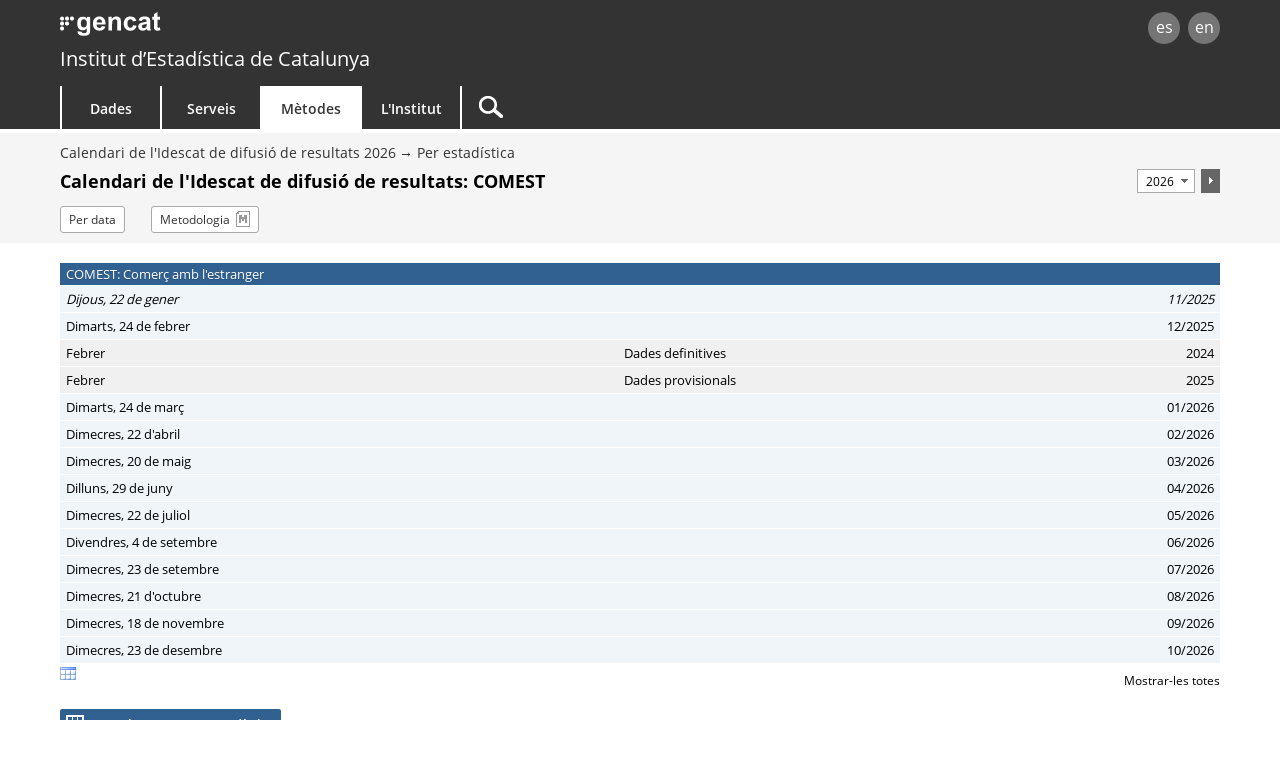

--- FILE ---
content_type: text/html; charset=UTF-8
request_url: https://www.idescat.cat/cal/?id=comest
body_size: 4863
content:
<!DOCTYPE html>
<html lang="ca">
	<head>
		<meta name="viewport" content="width=device-width, initial-scale=1.0" />
		<meta charset="utf-8" />
		
		
		<title>Idescat. Calendari de l'Idescat de difusió de resultats 2026. Per estadística. COMEST</title>
		
		<link rel="stylesheet" type="text/css" media="all" href="/estils/std.css" />
		<link rel="stylesheet" type="text/css" media="all" href="/estils/cal251118.css" />
		<link rel="canonical" href="https://www.idescat.cat/cal/?id=comest&amp;t=2026" />

		<link rel="preload" as="font" crossorigin type="font/woff" href="/estils/fonts/opensans-regular.woff" />
		<link rel="preload" as="font" crossorigin type="font/woff" href="/estils/fonts/opensans-semibold.woff" />
		<link rel="preload" as="font" crossorigin type="font/woff" href="/estils/fonts/opensans-bold.woff" />
		<link rel="preload" as="image" href="/images/gencat.svg" media="(min-width: 741px)" />
		<link rel="preload" as="image" href="/images/mgencat.png" media="(max-width: 740px)" />
		<link rel="preload" as="image" href="/images/mlupa.png" />

		<link rel="search" type="application/opensearchdescription+xml" href="/xml/opensearch-ca.xml" title="Idescat" />
		<link rel="shortcut icon" href="/images/favicon.ico" type="image/x-icon" />
		<link rel="icon" sizes="192x192" href="/images/favicon192.png" type="image/png" />
		<link rel="apple-touch-icon" sizes="180x180" href="/images/favicon180.png" />
		<link rel="apple-touch-icon" sizes="152x152" href="/images/favicon152.png" />
		<link rel="apple-touch-icon" sizes="120x120" href="/images/favicon120.png" />
		<link rel="alternate" type="application/rss+xml" title="Idescat. Novetats" href="/novetats/?m=rss" />

<script src="/commonScripts/idescat.js"></script>
		<script src="/commonScripts/cat/idescat.js"></script>

		<script src="/commonScripts/conf/cal251118.js"></script>


	<!-- Global site tag (gtag.js) - Google Analytics -->
	<script async src="https://www.googletagmanager.com/gtag/js?id=G-0Z6NJ7PL6K"></script>
	<script>IDESCAT.analitica({"seccio":"metodes","tema":"inver","estad":"comest","prod":"cal"});</script>
	</head>
	<body>
		
<!-- Google Tag Manager (noscript) -->
<noscript><iframe title="Google Tag Manager" src="https://www.googletagmanager.com/ns.html?id=GTM-NH8MVLN"
height="0" width="0" style="display:none;visibility:hidden"></iframe></noscript>
<!-- End Google Tag Manager (noscript) -->

		<div id="Contingut">
			<a class="WAIocult" href="#Titol">Saltar al contingut principal</a>
		    
			<header class="ca">
				<div class="aplec">
					<div id="principal">
						<div id="logo"><a href="/" title="Institut d&rsquo;Estad&iacute;stica de Catalunya (Idescat)">idescat</a></div>
						<div class="idiomes" role="navigation" aria-label="Idioma de la pàgina">
						<ul><li><a href="?id=comest&amp;lang=es" title="Esta p&aacute;gina est&aacute; traducida total o parcialmente al castellano" hreflang="es">es</a></li><li><a href="?id=comest&amp;lang=en" title="This page is totally or partially translated into English" hreflang="en">en</a></li></ul>
						</div>
						<div id="logogencat"><a href="//web.gencat.cat/ca/inici/" title="Generalitat de Catalunya">gencat</a></div>
				  </div>
					<div id="org"><a href="/">Institut d&rsquo;Estad&iacute;stica de Catalunya</a></div>
					<nav>
	<ul>
		<li id="dades">
			<h2><a href="/dades/" aria-haspopup="true" aria-expanded="false" aria-controls="ARIAnavdades">Dades</a></h2>
			<div id="ARIAnavdades" class="tab">
				<div class="aplec">
					<div class="grup">
						<h3>Demografia i societat</h3>
						<ul>
							<li><a href="/tema/xifpo">Poblaci&oacute;</a></li>
							<li><a href="/tema/cultu">Cultura &middot; Llengua</a></li>
							<li><a href="/tema/educa">Educaci&oacute;</a></li>
							<li><a href="/tema/elecc">Eleccions</a></li>
							<li><a href="/tema/justi">Just&iacute;cia &middot; Seguretat</a></li>
							<li><a href="/tema/salut">Salut</a></li>
							<li><a href="/tema/treba">Treball</a></li>
						</ul>
						<h3>Qualitat de vida</h3>
						<ul>
							<li><a href="/tema/cvida">Condicions de vida</a></li>
							<li><a href="/tema/habit">Habitatges i edificis</a></li>
							<li><a href="/tema/ingre">Ingressos i consum de les llars</a></li>
							<li><a href="/tema/proso">Protecci&oacute; social</a></li>
						</ul>
					</div>
					<div class="grup">
						<h3>Economia</h3>
						<ul>
							<li><a href="/tema/macro">Macromagnituds</a></li>
							<li><a href="/tema/empre">Empreses &middot; Finances</a></li>
							<li><a href="/tema/finan">Finances p&uacute;bliques</a></li>
							<li><a href="/tema/inver">Inversi&oacute; i comer&ccedil; exterior</a></li>
							<li><a href="/tema/preus">Preus</a></li>
							<li><a href="/tema/recer">Recerca &middot; Tecnologia</a></li>
						</ul>
						<h3>Sectors econ&ograve;mics</h3>
						<ul>
							<li><a href="/tema/agrar">Agricultura &middot; Ramaderia &middot; Pesca</a></li>
							<li><a href="/tema/comer">Comer&ccedil; &middot; Serveis</a></li>
							<li><a href="/tema/const">Construcci&oacute;</a></li>
							<li><a href="/tema/indus">Ind&uacute;stria &middot; Energia</a></li>
							<li><a href="/tema/trans">Transport</a></li>
							<li><a href="/tema/turis">Turisme</a></li>
						</ul>
						<h3>Medi ambient &middot; Territori</h3>
						<ul>
							<li><a href="/tema/media">Medi ambient</a></li>
							<li><a href="/tema/terri">Territori</a></li>
						</ul>
					</div>
					<div class="grup">
						<h3>Temes transversals</h3>
						<ul>
							<li><a href="/estad/experimental">Estad&iacute;stiques experimentals</a></li>
							<li><a href="/estad/iig">&Iacute;ndex d'igualtat de g&egrave;nere</a></li>
							<li><a href="/dades/ods/">Objectius de desenvolupament sostenible</a></li>
						</ul>
						<h3>Per &agrave;mbit geogr&agrave;fic</h3>
						<ul>
							<li><a href="/estad/?geo=prov">Prov&iacute;ncies</a></li>
							<li><a href="/estad/?geo=at">&Agrave;mbits del Pla territorial</a></li>
							<li><a href="/estad/?geo=com">Comarques i Aran</a></li>
							<li><a href="/estad/?geo=mun">Municipis</a></li>
							<li><a href="/estad/?geo=ac">Agrupacions censals</a></li>
							<li><a href="/estad/?geo=ep">Entitats de població</a></li>
							<li><a href="/estad/?geo=dis">Districtes</a></li>
							<li><a href="/estad/?geo=sec">Seccions censals</a></li>
						</ul>
						<h3>Dades bàsiques</h3>
						<ul>
							<li><a href="/indicadors/?id=basics">Indicadors b&agrave;sics de Catalunya</a></li>
							<li><a href="/indicadors/?id=ue">Indicadors de la Uni&oacute; Europea</a></li>
							<li><a href="/pub/?id=inddt">Indicadors demogr&agrave;fics i de territori</a></li>
							<li><a href="/indicadors/?id=aec">Anuari estad&iacute;stic de Catalunya</a></li>
							<li><a href="/emex/">El municipi en xifres</a></li>
						</ul>
					</div>
					<div class="peu"><a href="/estad/">Estad&iacute;stiques A&ndash;Z</a> <strong>&bull;</strong> <a href="/cal/">Calendari</a> <strong>&bull;</strong> <a href="/novetats/">Novetats</a> <strong>&bull;</strong> <a href="/dades/encurs/">Enquestes en curs</a> <strong>&bull;</strong> <a href="/dades/obertes/">Dades obertes</a> <strong>&bull;</strong> <a href="/rectificacions/">Rectificacions</a> <strong>&bull;</strong> <a href="/dades/infografies/">Infografies</a></div>
				</div>
			</div>
		</li>
		<li id="serveis">
			<h2><a href="/serveis/" aria-haspopup="true" aria-expanded="false" aria-controls="ARIAnavserveis">Serveis</a></h2>
			<div id="ARIAnavserveis" class="tab">
				<div class="aplec">
					<div class="grup">
						<h3>Informaci&oacute; estad&iacute;stica</h3>
						<ul>
							<li><a href="/serveis/pmf/">Preguntes més frequents</a></li>
							<li><a href="/serveis/consultes/">Consultes</a></li>
							<li><a href="/serveis/cendoc/">Centre de Documentació</a></li>
							<li><a href="/serveis/biblioteca/publicacions/">Publicacions de l'Idescat</a></li>
							<li class="abanda"><a href="/serveis/carta/">Carta de serveis</a></li>
						</ul>
					</div>
					<div class="grup">
						<h3>Per als mitjans de comunicaci&oacute;</h3>
						<ul>
							<li><a href="/serveis/premsa/">Notes de premsa i consultes</a></li>
						</ul>
						<h3>Per al sector educatiu</h3>
						<ul>
							<li><a href="/serveis/educacio/visites/">Visites a l&apos;Idescat</a></li>
							<li><a href="/serveis/educacio/sessions/">Sessions monogràfiques</a></li>
							<li><a href="/serveis/educacio/concursos/">Concursos</a></li>
						</ul>

						<h3>Per a investigadors</h3>
						<ul>
							<li><a href="/serveis/dades/">Dades confidencials</a></li>
						</ul>

						<h3>Per a desenvolupadors</h3>
						<ul>
							<li><a href="/dev/api/">API</a></li>
							<li><a href="/dev/visual/">Visual</a></li>
						</ul>
					</div>
					<div class="grup">
						<h3>Per al Sistema estad&iacute;stic de Catalunya</h3>
						<ul>
							<li><a href="/formacio/">Formaci&oacute; i activitats</a></li>
						</ul>
						<h3>Generals</h3>
						<ul>
							<li><a href="/serveis/lloguer/">Lloguer d&apos;espais</a></li>
							<li><a href="/pagaments/">Pagaments</a></li>
						</ul>
					</div>
				</div>
			</div>
		</li>
		<li id="metodes" class="active">
			<h2><a href="/metodes/" aria-haspopup="true" aria-expanded="false" aria-controls="ARIAnavmetodes">M&egrave;todes</a></h2>
			<div id="ARIAnavmetodes" class="tab">
				<div class="aplec">
					<div class="grup">
						<h3>Classificacions i codis</h3>
						<ul>
							<li><a href="/metodes/classificacions/">Classificacions estad&iacute;stiques</a></li>
							<li><a href="/codis/">Codis territorials i d&apos;entitats</a></li>
						</ul>
					</div>
					<div class="grup">
						<h3>Instruments de qualitat</h3>
						<ul>
							<li><a href="/cal/">Calendari de difusi&oacute; de resultats</a></li>
							<li><a href="/metodes/difusio/">Política de difusió de resultats</a></li>
							<li><a href="/dades/encurs/">Enquestes en curs</a></li>
							<li><a href="/rectificacions/">Rectificacions</a></li>
							<li><a href="/metodes/bonespractiques/">Codi de bones pr&agrave;ctiques</a></li>
							<li><a href="/metodes/siie/">Projecte Qualitas</a></li>
							<li><a href="/serveis/carta/">Carta de serveis</a></li>
						</ul>
					</div>
					<div class="grup">
						<h3>Recerca i innovaci&oacute;</h3>
						<ul>
							<li><a href="/sort/">Journal SORT</a></li>
							<li><a href="/metodes/manifestdades/">Manifest de les dades</a></li>
						</ul>
					</div>
				</div>
			</div>
		</li>
		<li id="institut">
			<h2><a href="/institut/" aria-haspopup="true" aria-expanded="false" aria-controls="ARIAnavinstitut">L&apos;Institut</a></h2>
			<div id="ARIAnavinstitut" class="tab">
				<div class="aplec">
					<div class="grup">
						<h3>L&apos;Institut d&apos;Estad&iacute;stica de Catalunya (Idescat)</h3>
						<ul>
							<li><a href="/institut/idescat/">Presentaci&oacute;</a></li>
							<li><a href="/institut/idescat/organitzacio/">Organitzaci&oacute;</a></li>
							<li><a href="/institut/idescat/memoria/">Mem&ograve;ria anual</a></li>
							<li><a href="/institut/idescat/convenis/">Convenis</a></li>
							<li><a href="/institut/web/privadesa/">Protecció de dades</a></li>
							<li><a href="/institut/idescat/transparencia/">Transpar&egrave;ncia</a></li>
							<li><a href="/institut/idescat/contractacio/">Perfil del contractant</a></li>
							<li><a href="/institut/idescat/ofertes/">Ofertes de treball</a></li>
							<li class="abanda"><a href="/institut/idescat/contacte/">Contacte</a></li>
						</ul>
					</div>
					<div class="grup">
						<h3>El Sistema Estad&iacute;stic de Catalunya (SEC)</h3>
						<ul>
							<li><a href="/institut/sec/">Presentaci&oacute;</a></li>
							<li><a href="/institut/sec/crsec/">Consell Rector</a></li>
							<li><a href="/institut/sec/legislacio/">Legislaci&oacute;</a></li>
							<li><a href="/pec/">Pla estad&iacute;stic de Catalunya</a></li>
							<li><a href="/institut/sec/ciutadans/">Els ciutadans i l&apos;estad&iacute;stica oficial</a></li>
							<li><a href="/institut/sec/rfe/">Registre de fitxers estad&iacute;stics</a></li>
							<li><a href="/institut/sec/extranet/">Extranet del SEC</a></li>
						</ul>
					</div>
				</div>
			</div>
		</li>
		<li id="cercador">
			<form method="get" action="/cercador/" accept-charset="UTF-8" role="search">
				<label class="WAIocult" for="inputSearch">Cercar</label><input aria-label="Cercar" id="inputSearch" value="" name="q" accesskey="T" type="search" spellcheck="false" />
			</form>
		</li>
	</ul>
</nav>

				</div>
			</header>
			<main>
				<div id="Titular"><div class="aplec">

	<ul id="BarraSituacio"><li><a href="/cal/?t=2026">Calendari de l'Idescat de difusió de resultats 2026</a></li><li><a href="/cal/?sort=e&amp;t=2026">Per estadística</a></li></ul>
		<div id="TitolComp">
		<h1 id="Titol">Calendari de l'Idescat de difusió de resultats: COMEST</h1>
		<div class="Despl">
			<form method="get" action="?">
				<input type="hidden" name="id" value="comest" />
				<select name="t" size="1" title="Any">
					<option value="2026" selected="selected">2026</option>
					<option value="2025">2025</option>
					<option value="2024">2024</option>
					<option value="2023">2023</option>
					<option value="2022">2022</option>
					<option value="2021">2021</option>
					<option value="2020">2020</option>
					<option value="2019">2019</option>
					<option value="2018">2018</option>
					<option value="2017">2017</option>
					<option value="2016">2016</option>
					<option value="2015">2015</option>
					<option value="2014">2014</option>
					<option value="2013">2013</option>
					<option value="2012">2012</option>
				</select><button type="submit"><img src="/images/confirmar.png" alt="confirmar" title="confirmar" /></button></form>
		</div>
	</div>
	
	
	<ul id="Opcions"><li><a href="/cal/?t=2026" title="Mostrar ordenat per data">Per data</a></li><li class="metod"><a href="?m=m&amp;id=comest&amp;t=2026">Metodologia</a></li></ul>
	</div></div>
	<div class="aplec"><div id="Calendari"  class="complet"><h2 id="any">2026</h2><div class="ApartD TaulaD desflota">
<table class="ApartD Interactiva nodesplegable"><caption class="WAIocult">Calendari de l'Idescat de difusió de resultats: COMEST. 2026</caption><thead class="WAIocult"><tr><th id="hcodi" scope="col">Codi</th><th id="hestad" scope="col">Estadística</th><th id="htemp" scope="col">Període</th></tr></thead><tbody>
<tr class="fix" id="a1"><th class="Apart" colspan="3" scope="colgroup" >COMEST: Comerç amb l'estranger</th></tr>
<tr class="a1 passat"><td><time datetime="2026-01-22"><span class="sm-ocult">Dijous, </span>22 de gener</time></td><td></td><td class="temps"><a title="Anar a la novetat" href="https://www.idescat.cat/novetats/?id=5444">11/2025</a></td></tr>
<tr class="a1"><td><time datetime="2026-02-24"><span class="sm-ocult">Dimarts, </span>24 de febrer</time></td><td></td><td class="temps">12/2025</td></tr>
<tr class="pendent a1"><td>Febrer</td><td>Dades definitives</td><td class="temps">2024</td></tr>
<tr class="pendent a1"><td>Febrer</td><td>Dades provisionals</td><td class="temps">2025</td></tr>
<tr class="a1"><td><time datetime="2026-03-24"><span class="sm-ocult">Dimarts, </span>24 de març</time></td><td></td><td class="temps">01/2026</td></tr>
<tr class="a1"><td><time datetime="2026-04-22"><span class="sm-ocult">Dimecres, </span>22 d'abril</time></td><td></td><td class="temps">02/2026</td></tr>
<tr class="a1"><td><time datetime="2026-05-20"><span class="sm-ocult">Dimecres, </span>20 de maig</time></td><td></td><td class="temps">03/2026</td></tr>
<tr class="a1"><td><time datetime="2026-06-29"><span class="sm-ocult">Dilluns, </span>29 de juny</time></td><td></td><td class="temps">04/2026</td></tr>
<tr class="a1"><td><time datetime="2026-07-22"><span class="sm-ocult">Dimecres, </span>22 de juliol</time></td><td></td><td class="temps">05/2026</td></tr>
<tr class="a1"><td><time datetime="2026-09-04"><span class="sm-ocult">Divendres, </span>4 de setembre</time></td><td></td><td class="temps">06/2026</td></tr>
<tr class="a1"><td><time datetime="2026-09-23"><span class="sm-ocult">Dimecres, </span>23 de setembre</time></td><td></td><td class="temps">07/2026</td></tr>
<tr class="a1"><td><time datetime="2026-10-21"><span class="sm-ocult">Dimecres, </span>21 d'octubre</time></td><td></td><td class="temps">08/2026</td></tr>
<tr class="a1"><td><time datetime="2026-11-18"><span class="sm-ocult">Dimecres, </span>18 de novembre</time></td><td></td><td class="temps">09/2026</td></tr>
<tr class="a1"><td><time datetime="2026-12-23"><span class="sm-ocult">Dimecres, </span>23 de desembre</time></td><td></td><td class="temps">10/2026</td></tr></tbody>
<tfoot><tr class="fix"><td colspan="3"><a href="https://api.idescat.cat/cal/v1/calendari/2026/comest.ics" title="Descarregar aquest calendari en format iCalendar (COMEST)"><img alt="iCalendar" src="/images/cal.png" class="calendari" /></a></td></tr></tfoot>

</table>
<div class="amunt"><a href="?sort=e&amp;t=2026">Mostrar-les totes</a></div>
</div><div class="filera"><a class="estad" href="/estad/comest">Consulteu aquesta estadística</a></div></div>		</div>
	</main>
	<footer id="Peu" role="contentinfo">
		<div class="aplec">
			<div id="OnSou" class="xs-visible">
			<h2>Sou aquí:</h2>
			<ul><li><a href="/cal/?t=2026">Calendari de l'Idescat de difusió de resultats 2026</a></li><li><a href="/cal/?sort=e&amp;t=2026">Per estadística</a></li><li>Calendari de l'Idescat de difusió de resultats: COMEST</li></ul>
		</div>
			<div id="idiomes" role="navigation" aria-label="Idioma de la pàgina">
				<ul><li><a href="?id=comest&amp;lang=es" title="Esta p&aacute;gina est&aacute; traducida total o parcialmente al castellano" hreflang="es">es</a></li><li><a href="?id=comest&amp;lang=en" title="This page is totally or partially translated into English" hreflang="en">en</a></li></ul>
			</div>
			<ul id="Copyright">
				<li><a href="/institut/web/">Av&iacute;s legal</a></li>
				<li><a href="/institut/web/accessibilitat/">Accessibilitat</a></li>
				<li><a href="/institut/" class="idescat">Institut d'Estad&iacute;stica de Catalunya</a></li>
			</ul>
		<div class="Datacio"><time datetime="2026-01-26T14:34:00Z">26/01/2026</time></div>
			<ul id="xarxes">
			  <li><a href="https://x.com/idescat"><img src="/images/xc.png" alt="X" title="X"></a></li>
			  <li><a href="https://www.linkedin.com/company/idescat/"><img src="/images/linkedinc.png" alt="LinkedIn" title="LinkedIn"></a></li>
			</ul>
			<ul id="generalitat">
				<li><a href="http://web.gencat.cat/ca/inici/"><img src="/images/mgencat.png" alt="www.gencat.cat"></a></li>
				<li><a class="amunt">Torna amunt</a></li>
			</ul>
			<div id="pujar" class="amunt"></div>
		</div>
	</footer>
</div>

<script>
IDESCAT.ini();

</script>
</body><!-- v.4 27.01.2026 15:25  --></html>

--- FILE ---
content_type: text/css; charset=utf-8
request_url: https://www.idescat.cat/estils/cal251118.css
body_size: 1579
content:
@import url(pestanyat.css);#Calendari{margin-top:10px;width:100%}h2#any{padding:2px 16px;border-top-left-radius:4px;border-top-right-radius:4px;margin:0 0-1px}h2#any,table.ApartD.Interactiva{float:left}table.ApartD.Interactiva tbody th{border:0}#Contingut table.ApartD tbody th.Apart,#Contingut table.ApartD tbody th.Subapart{padding:2px 4px}div.ApartD{padding-bottom:0}.js #mesmenys,h2#any,table.ApartD tbody th.Apart{background-color:#306191;color:#fff}table.ApartD tbody th.Subapart{background-color:#e0e0e0}table.ApartD tbody tr.avui th.Subapart,table.ApartD tbody tr.avui th.Subapart a{color:#fff;background-color:#000}table.ApartD tbody tr.passat th.Subapart{color:#555}#pendents thead th,table.ApartD tbody tr.avui td{font-weight:700}table.ApartD tbody tr.passat td{font-style:italic}table.ApartD tbody td.premsa,table.ApartD tbody td.temps{text-align:right}#pendents .ApartNum tbody tr:hover a,.dia.pub:hover a,.tooltip a:hover,table.ApartD tbody tr:hover td a{text-decoration:underline}.amunt{margin-top:-16px;float:right}table.ApartD tbody tr.pendent td{background-color:#f0f0f0}table.ApartD tbody tr.pendent:hover td{background-color:#ffffe0}div.TaulaD,div.TaulaD tfoot td{background-color:#fff}div.TaulaD tfoot{height:21px}div.TaulaD tfoot td{padding-left:0;height:11px}div.TaulaD table.ApartD tfoot tr td{padding-top:2px;padding-left:0;background-color:#fff}h2#any,table.ApartD th.Apart{font-weight:400;font-size:13px;text-shadow:0 1px 1px rgba(0,0,0,.2)}.js #Contingut table.ApartD tbody th.Apart{cursor:pointer;background-image:url(/images/plegart.png);background-repeat:no-repeat;background-position:4px 6px;padding-left:15px}.js #Contingut table.ApartD.nodesplegable tbody th.Apart{cursor:default;background-image:none;padding-left:6px}.js #mesmenys{cursor:pointer;float:right;padding:2px;text-align:center;width:11px;margin-top:1px}.js div.TaulaD:first{display:none;padding-top:10px}.setmana{float:left;margin-left:1em}#Calendari time{white-space:nowrap}#Nota table{float:left;margin-top:10px}#any,.plegat tbody,.plegat thead{display:none}.js .ApartD.Plegable.plegat caption{background-image:url(/images/desplegartg.png)}.js .ApartD.Plegable caption:hover{background-color:#204060}.js .ApartD.Plegable caption{background-image:url(/images/plegartg.png);background-repeat:no-repeat;background-position:right center;cursor:pointer;padding-right:25px}.pestanyat,a.estad{margin-top:20px}.pestanyat button[role=tab]{font-size:13px}.js .pestanyat>button[role=tab]{padding:5px 10px}.pestanyat .cont{padding:10px 5px}.pestanyat table.ApartD tbody td,.pestanyat table.ApartD thead tr th{border-bottom:1px solid #999}.pestanyat .ApartD caption,.pestanyat table.ApartD{background-color:transparent}.pestanyat .ApartD caption{color:#000;text-shadow:none;font-weight:700}@media (max-width:740px){#Calendari .amunt{float:left;padding:6px;margin-top:0}div.TaulaD tfoot{display:none}img.calendari{margin:12px 0 0 6px}h2#any{border-top-left-radius:0;padding:2px 10px 2px 6px}.TaulaD{overflow-x:visible}.filera{display:table;width:100%}#Contingut .filera .esquerra{margin-top:0;padding:6px 6px 6px 32px}}#mensual header{display:flex;justify-content:center;align-items:center;gap:20px;position:relative;margin:0;padding:0}#mensual header h2{margin:0;font-size:16px;min-width:150px;text-align:center}#mensual header button{border:0;background:0 0;cursor:pointer;font-size:20px;color:#000;font-weight:700;padding:0;width:30px;flex-shrink:0}#mensual article{display:grid;grid-template-columns:repeat(5,1fr);gap:5px}.dia,.diaset{text-align:center;padding:10px}.diaset{font-weight:700;font-size:120%}.dia,.tooltip button{border-radius:4px;cursor:pointer;transition:background-color .3s}.dia{background-color:#f0f0f0;min-height:60px}.dia:hover{background-color:#e6e6e6}.dia.avui{border:1px solid #306191}.dia.pub{background-color:#f0f5fa;color:#306191;font-weight:700}.dia.pub:hover{background-color:#d1e0f0}.dia a{display:block;margin-top:2px;color:inherit}#mensual footer{margin-top:8px}#pendents .ApartNum{margin-top:20px}#pendents .ApartNum a:link,#pendents .ApartNum a:visited,.dia a{text-decoration:none}.tooltip{position:absolute;z-index:10000;max-width:400px}.tooltip .content{background:#fff;border:1px solid #306191;border-radius:8px;padding:16px;box-shadow:0 4px 12px rgba(0,0,0,.15);position:relative}.tooltip .close{position:absolute;top:8px;right:8px;background:0 0;border:0;font-size:24px;line-height:1;cursor:pointer;color:#666;padding:0;width:24px;height:24px;display:flex;align-items:center;justify-content:center}.tooltip .close:hover{color:#fff}.tooltip .title{font-size:14px;margin-bottom:12px;padding-right:24px;font-weight:700;color:#333}.tooltip p{margin:0}.tooltip a{color:#306191;text-decoration:underline;font-weight:700;font-size:16px}.tooltip .title time{font-weight:400}.tooltip .botons{display:flex;gap:8px;flex-wrap:wrap;padding:8px;margin:0;border-radius:4px}.tooltip button{background-color:#306191;color:#fff;border:0;padding:8px 12px;font-size:11px;width:auto}.tooltip .close:hover,.tooltip button:hover{background-color:#254a73}

--- FILE ---
content_type: text/css; charset=utf-8
request_url: https://www.idescat.cat/estils/pestanyat.css
body_size: 426
content:
.pestanyat>button[role=tab]{display:none;padding:8px;color:#fff;font-weight:600;font-size:14px;cursor:pointer;border-radius:3px 3px 0 0;margin-bottom:-1px;margin-top:0;background-color:#204060;text-shadow:none}.js .pestanyat>button[role=tab]{display:inline-block;padding:10px 20px;margin-right:6px;background-image:none;width:auto}.pestanyat .cont,.pestanyat>button[role=tab].sel,.pestanyat>button[role=tab].sel:hover{background-color:#f5f5f5}.pestanyat>button[role=tab].sel,.pestanyat>button[role=tab].sel:hover{cursor:default;color:#000;box-shadow:1px 0 0 0 rgba(0,0,0,.2);border-width:1px 1px 0;border-color:#ccc;border-style:solid}.pestanyat .cont{display:none;font-size:13px;color:#000;padding:20px;border-radius:0 3px 3px 3px;border:1px solid #ccc;box-shadow:2px 2px 2px 0 rgba(0,0,0,.2)}.pestanyat .cont.sel{display:block}.pestanyat h2{margin-top:20px;padding:0}.pestanyat h2:first-of-type{margin-top:0}@media screen and (max-width:740px){.pestanyat{margin-right:6px;margin-left:6px}}

--- FILE ---
content_type: application/javascript; charset=utf-8
request_url: https://www.idescat.cat/commonScripts/conf/cal251118.js
body_size: 4035
content:
$(function(){function a(e){var a=0,n=0;return $("table.ApartD:first tr.fix th").each(function(e,t){a=e,-1!=$(this).css("background-image").indexOf("desplegart.png")&&n++}),a++,e?n===a:0===n}function n(e,t){e.attr("aria-expanded",t)}function e(){var a=$("table.Interactiva").find("thead").find("th").map(function(){return this.id}).get(),e=$("table.Interactiva").find("tbody").find("tr"),n="",r="";e.each(function(e){var t=$(this);t.hasClass("actual")?(n="mes"+e,t.children().attr("id",n)):t.children().is("th")?(r="dia"+e,t.children().attr("id",r).attr("headers",n)):t.children().each(function(e){$(this).attr("headers",n+" "+r+" "+a[e])})})}var r,i;function o(e){var t=e.attr("aria-controls");$(".pestanyat .sel").removeClass("sel"),e.addClass("sel").attr("aria-selected","true").attr("tabindex","0").focus(),e.siblings("button").attr("aria-selected","false").attr("tabindex","-1"),$("#"+t).addClass("sel")}$("table.Interactiva.nodesplegable").length||($("table.ApartD:first thead tr, table.ApartD:first tbody tr").not(".fix").hide(),$("table.ApartD:first tr.fix th").css("background-image","url(/images/desplegart.png)"),$("#mesmenys").html("+"),$("#Calendari.complet div.TaulaD:first").before("<div id='mesmenys' role='button' aria-pressed='false' tabindex='0' aria-label='"+IDESCAT.msg.mostrarTot+"'>+</div>"),$("#m12.actual").length&&(b=("0"+((new Date).getMonth()+1)).slice(-2),y=$("#m"+b+" th"),$(".m"+b).show(),y.css("background-image","url(/images/plegart.png)"),n(y,!0)),r=[],$("tr.fix").each(function(){var t=$(this).attr("id"),a=[];IDESCAT.nooutline($(this).children()),$("."+t).each(function(e){e=t+"ac"+e;$(this).attr("id",e),a.push(e)}),r=r.concat(a),$("#"+t).children().attr("aria-controls",a.join(" "))}),$("#mesmenys").attr("aria-controls",r.join(" ")),$("table.ApartD:first tr.fix th").on("click keyup",function(e){var t;("keyup"===e.type&&"Enter"===e.key||"click"===e.type)&&(t=(e=$(this)).parent("tr").attr("id"),-1!=e.css("background-image").indexOf("desplegart.png")?($("."+t).show(),e.css("background-image","url(/images/plegart.png)"),a(0)&&$("#mesmenys").attr("aria-pressed","true").html("&ndash;"),n(e,!0)):($("."+t).hide(),e.css("background-image","url(/images/desplegart.png)"),e.parent("tr").addClass("plegat"),a(1)&&$("#mesmenys").attr("aria-pressed","false").html("+"),n(e,!1)))}),$("#mesmenys").on("click keyup",function(e){("keyup"===e.type&&"Enter"===e.key||"click"===e.type)&&("+"!=$("#mesmenys").html()?($("table.ApartD:first tr").not(".fix").hide(),$("table.ApartD:first tr.fix th").css("background-image","url(/images/desplegart.png)"),$("#mesmenys").attr("aria-pressed","false").html("+")):($("table.ApartD:first tr").not(".fix").show(),$("table.ApartD:first tr.fix th").css("background-image","url(/images/plegart.png)"),$("#mesmenys").attr("aria-pressed","true").html("&ndash;")))}),IDESCAT.nooutline($("#mesmenys")),(i=$(".pestanyat button[role=tab]")).on("click",function(){o($(this))}).on("keyup",function(e){var t=i.first(),a=i.last();"ArrowLeft"===e.key?o($(this).is(t)?a:$(this).prev("button")):"ArrowRight"===e.key&&o($(this).is(a)?t:$(this).next("button"))}),IDESCAT.nooutline(i)),e(),IDESCAT.incomplet&&$("#m01 th").click();let v=IDESCAT.lang,c=IDESCAT.alang,d=document.querySelector("#mensual h2"),m=document.querySelector("#mensual .anterior"),u=document.querySelector("#mensual .posterior"),p=document.querySelector("#mensual article"),h=new Date,t=h.getFullYear(),g=new Map,f={ca:{months:["Gener","Febrer","Mar\xe7","Abril","Maig","Juny","Juliol","Agost","Setembre","Octubre","Novembre","Desembre"],days:["Dl","Dt","Dc","Dj","Dv"]},es:{months:["Enero","Febrero","Marzo","Abril","Mayo","Junio","Julio","Agosto","Septiembre","Octubre","Noviembre","Diciembre"],days:["Lu","Ma","Mi","Ju","Vi"]},en:{months:["January","February","March","April","May","June","July","August","September","October","November","December"],days:["Mon","Tue","Wed","Thu","Fri"]}};async function s(){try{var a,n,r=await(await fetch(`https://api.idescat.cat/cal/v1/calendari/${t}.ics?lang=`+v)).text();{var i=r;let e=i.split("\n"),t=null;for(var o of e)o.startsWith("BEGIN:VEVENT")?t={}:o.startsWith("END:VEVENT")?(t&&t.dtstart&&t.summary&&(n=new Date(t.dtstart.substring(0,4),t.dtstart.substring(4,6)-1,t.dtstart.substring(6,8)).toLocaleDateString("en-CA"),a={summary:t.summary,description:t.description||"",id:t.id},g.has(n)?g.get(n).push(a):g.set(n,[a])),t=null):t&&(o.startsWith("DTSTART")?t.dtstart=o.split(":")[1].trim():o.startsWith("SUMMARY")?(n=o.split(":")[1].replace(" Cat.","").trim(),t.summary=n,t.id=n.split(" ")[0].toLowerCase()):o.startsWith("DESCRIPTION")&&(t.description=o.split(":")[1].replace(" (Idescat)","").trim()));return}}catch(e){}}function l(e){let r=e.getFullYear(),t=e.getMonth(),a=f[v].months[t]+" "+r,i=a=>{let e=document.querySelector(".tooltip"),t=a.getAttribute("title"),n=a.getAttribute("href"),r=a.textContent,i=r.split(" ")[0],o=a.getAttribute("data-date"),s=(e&&e.remove(),document.createElement("div"));s.className="tooltip",s.setAttribute("role","dialog"),s.setAttribute("aria-modal","false"),s.setAttribute("aria-label",t);var l=document.createElement("div");l.className="content";let d=document.createElement("button");d.className="close",d.innerHTML="&times;",d.setAttribute("aria-label",{ca:"Tancar",es:"Cerrar",en:"Close"}[v]),d.onclick=()=>{s.remove(),a.focus()};var c=document.createElement("div"),[m,u,p]=(c.className="title",c.textContent=t+" ",o.split("-")),p=p+`/${u}/`+m,u=document.createElement("time"),m=(u.setAttribute("datetime",o),u.textContent=`(${p})`,c.appendChild(u),document.createElement("p")),p=document.createElement("a");p.href=n,p.textContent=i,p.target="_top",m.appendChild(p);let h=document.createElement("fieldset");h.className="botons";var u={ca:{afegir:"Afegir aquest esdeveniment a",ical:"Altres calendaris"},es:{afegir:"A\xf1adir este evento a",ical:"Otros calendarios"},en:{afegir:"Add this event to",ical:"Other calendars"}},p=[{id:"google",name:"Google Calendar",url:((e,t,a)=>(t=encodeURIComponent(t),e=encodeURIComponent(e+" (Idescat)"),a=a.replace(/-/g,""),`https://calendar.google.com/calendar/render?action=TEMPLATE&text=${t}&details=${e}&dates=`+(a=a+"/"+a)))(t,r,o)},{id:"outlook",name:"Office 365",url:((e,t,a)=>(t=encodeURIComponent(t),e=encodeURIComponent(e+" (Idescat)"),`https://outlook.office.com/calendar/0/deeplink/compose?path=/calendar/action/compose&rru=addevent&startdt=${a}&subject=${t}&body=${e}&allday=true`))(t,r,o)},{id:"ical",name:u[v].ical,url:((e,t,a)=>a=["BEGIN:VCALENDAR","VERSION:2.0","PRODID:-//Calendar//EN","BEGIN:VEVENT","DTSTART:"+(a=a.replace(/-/g,"")),"DTEND:"+a,"SUMMARY:"+t,`DESCRIPTION:${e} (Idescat)`,"END:VEVENT","END:VCALENDAR"].join("\r\n"))(t,r,o)}],g=document.createElement("legend"),u=(g.textContent=u[v].afegir,h.appendChild(g),p.forEach(n=>{var e=document.createElement("button");e.textContent=n.name,e.onclick=()=>{var e,t,a;"google"===n.id||"outlook"===n.id?window.open(n.url,"_blank"):(e=n.url,t=r.replace(/\s/g,"-").replace(/\//g,"-"),e=new Blob([e],{type:"text/calendar"}),e=URL.createObjectURL(e),(a=document.createElement("a")).href=e,a.download=t+".ics",document.body.appendChild(a),a.click(),document.body.removeChild(a),URL.revokeObjectURL(e))},h.appendChild(e)}),l.appendChild(d),l.appendChild(m),l.appendChild(c),l.appendChild(h),s.appendChild(l),document.body.appendChild(s),a.getBoundingClientRect()),g=s.getBoundingClientRect();let f=u.bottom+window.scrollY+5,b=u.left+window.scrollX,y=(b+g.width>window.innerWidth&&(b=window.innerWidth-g.width-10),s.style.top=f+"px",s.style.left=b+"px",setTimeout(()=>d.focus(),0),e=>{"Escape"===e.key&&(s.remove(),a.focus(),document.removeEventListener("keydown",y))});document.addEventListener("keydown",y),setTimeout(()=>{document.addEventListener("click",function e(t){s.contains(t.target)||t.target===a||(s.remove(),document.removeEventListener("click",e),document.removeEventListener("keydown",y))})},0)};d.textContent=a,(async(e,t,r)=>{var i=document.getElementById("pendents"),a=new Date,a=new Date(a.getFullYear(),a.getMonth(),1),n=new Date(e,t,1);if(i.innerHTML="",!(n<a))try{var o=await fetch(`pendents/?any=${e}&mes=`+(t+1)+c);if(!o.ok)throw new Error("Network response was not ok");var s=await o.json();if(s&&0<s.length){var l=document.createElement("table"),d=(l.className="ApartNum",document.createElement("caption"));d.textContent=r+": "+{ca:"Dia pendent de determinar",es:"D\xeda pendiente de determinar",en:"Day not yet assigned"}[v],l.appendChild(d);let e=document.createElement("thead"),a=document.createElement("tr"),n={ca:{id:"Codi",titol:"Descripci\xf3",reftemp:"Refer\xe8ncia temporal"},es:{id:"C\xf3digo",titol:"Descripci\xf3n",reftemp:"Referencia temporal"},en:{id:"Code",titol:"Description",reftemp:"Time reference"}},o=(["id","titol","reftemp"].forEach(e=>{var t=document.createElement("th");t.textContent=n[v][e],a.appendChild(t)}),e.appendChild(a),l.appendChild(e),document.createElement("tbody"));s.forEach(e=>{var t=document.createElement("tr"),a=document.createElement("td"),n=document.createElement("a"),r=document.createElement("td"),i=document.createElement("td");a.className="text",n.href="?id="+e.id.toLowerCase()+c,n.textContent=e.id,a.appendChild(n),t.appendChild(a),r.className="text",r.textContent=e.titol,t.appendChild(r),i.className="text",i.textContent=e.reftemp,t.appendChild(i),o.appendChild(t)}),l.appendChild(o),i.appendChild(l)}}catch(e){}})(r,t,a),document.querySelectorAll(".dia").forEach(e=>e.remove());var n=new Date(r,t+1,0).getDate(),e=new Date(r,t,1).getDay(),o=0===e?6:e-1;if(o<5)for(let e=0;e<o;e++){var s=document.createElement("div");s.classList.add("dia"),p.appendChild(s)}for(let e=1;e<=n;e++){var l=new Date(r,t,e).getDay();if(0!==l&&6!==l){let a=document.createElement("div");a.classList.add("dia"),a.textContent=e;l=new Date;r===l.getFullYear()&&t===l.getMonth()&&e===l.getDate()&&a.classList.add("avui");let n=new Date(r,t,e).toLocaleDateString("en-CA");g.has(n)&&(a.classList.add("pub"),g.get(n).forEach(e=>{let t=document.createElement("a");t.href=`/cal/?id=${e.id}&t=`+r+c,t.title=e.description,t.textContent=e.summary,t.target="_top",t.setAttribute("data-date",n),t.addEventListener("click",e=>{e.preventDefault(),i(t)}),t.addEventListener("keydown",e=>{"Enter"!==e.key&&" "!==e.key||(e.preventDefault(),i(t))}),a.appendChild(t)})),p.appendChild(a)}}e=h.getMonth(),m.style.visibility=0===e?"hidden":"visible",u.style.visibility=11===e?"hidden":"visible"}var b=new URLSearchParams(window.location.search),y=!b.has("id")&&!b.has("sort");y&&(m.addEventListener("click",()=>{var e=new Date(h);e.setMonth(e.getMonth()-1),e.getFullYear()===t&&l(h=e)}),u.addEventListener("click",()=>{var e=new Date(h);e.setMonth(e.getMonth()+1),e.getFullYear()===t&&l(h=e)})),(async e=>{e&&(t=(e=new URLSearchParams(window.location.search).get("t"))&&!isNaN(e)?parseInt(e):t,e=new Date,h=t===e.getFullYear()?new Date(t,e.getMonth(),1):new Date(t,0,1),e=f[v].days,document.querySelectorAll(".diaset").forEach(e=>e.remove()),e.forEach(e=>{var t=document.createElement("div");t.classList.add("diaset"),t.textContent=e,p.appendChild(t)}),await s(),l(h))})(y)});